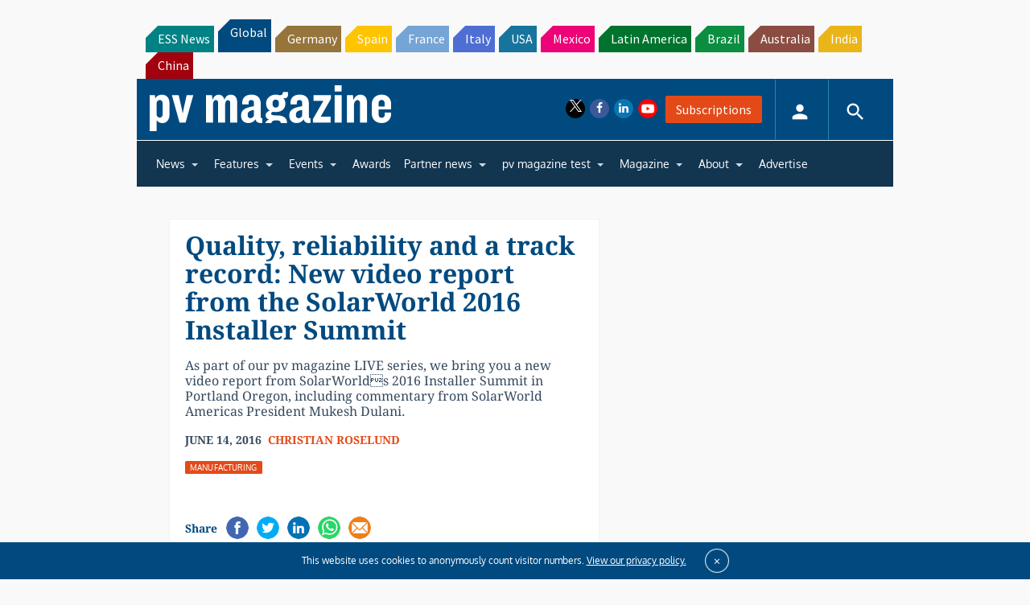

--- FILE ---
content_type: text/html; charset=utf-8
request_url: https://www.google.com/recaptcha/api2/aframe
body_size: 267
content:
<!DOCTYPE HTML><html><head><meta http-equiv="content-type" content="text/html; charset=UTF-8"></head><body><script nonce="2UFztfRJ5_eGk2ly0wo9wQ">/** Anti-fraud and anti-abuse applications only. See google.com/recaptcha */ try{var clients={'sodar':'https://pagead2.googlesyndication.com/pagead/sodar?'};window.addEventListener("message",function(a){try{if(a.source===window.parent){var b=JSON.parse(a.data);var c=clients[b['id']];if(c){var d=document.createElement('img');d.src=c+b['params']+'&rc='+(localStorage.getItem("rc::a")?sessionStorage.getItem("rc::b"):"");window.document.body.appendChild(d);sessionStorage.setItem("rc::e",parseInt(sessionStorage.getItem("rc::e")||0)+1);localStorage.setItem("rc::h",'1768972744393');}}}catch(b){}});window.parent.postMessage("_grecaptcha_ready", "*");}catch(b){}</script></body></html>